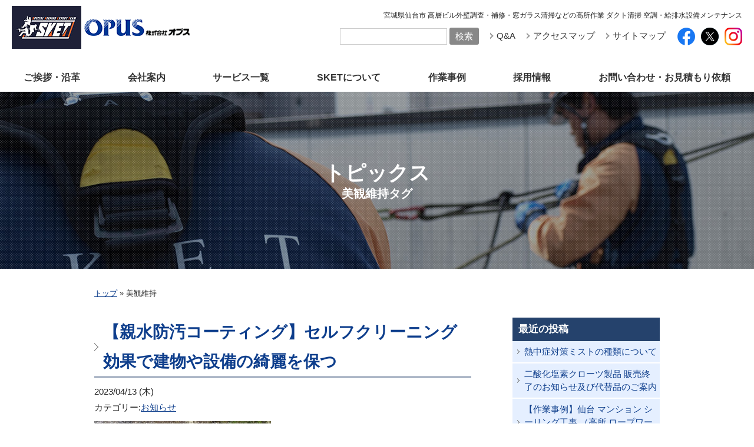

--- FILE ---
content_type: text/html; charset=UTF-8
request_url: https://www.opus-gr.com/tag/%E7%BE%8E%E8%A6%B3%E7%B6%AD%E6%8C%81
body_size: 11984
content:
<!DOCTYPE html>
<html lang="ja">
<head>
<meta charset="UTF-8">
<title>美観維持 アーカイブ - 株式会社オプス</title>
<meta name="viewport" content="width=device-width,initial-scale=1.0">
<meta http-equiv="X-UA-Compatible" content="IE=edge,chrome=1">
<meta name="author" content="株式会社オプス">
<link rel="icon" type="image/x-icon" href="https://www.opus-gr.com/wp-content/uploads/favicon-1.ico">
<link rel="alternate" type="application/rss+xml" title="株式会社オプス RSS Feed" href="https://www.opus-gr.com/feed">
<link rel="pingback" href="https://www.opus-gr.com/xmlrpc.php">
<meta name='robots' content='index, follow, max-image-preview:large, max-snippet:-1, max-video-preview:-1' />
	<style>img:is([sizes="auto" i], [sizes^="auto," i]) { contain-intrinsic-size: 3000px 1500px }</style>
	
	<!-- This site is optimized with the Yoast SEO plugin v26.2 - https://yoast.com/wordpress/plugins/seo/ -->
	<link rel="canonical" href="https://www.opus-gr.com/tag/美観維持" />
	<meta property="og:locale" content="ja_JP" />
	<meta property="og:type" content="article" />
	<meta property="og:title" content="美観維持 アーカイブ - 株式会社オプス" />
	<meta property="og:url" content="https://www.opus-gr.com/tag/美観維持" />
	<meta property="og:site_name" content="株式会社オプス" />
	<meta name="twitter:card" content="summary_large_image" />
	<script type="application/ld+json" class="yoast-schema-graph">{"@context":"https://schema.org","@graph":[{"@type":"CollectionPage","@id":"https://www.opus-gr.com/tag/%e7%be%8e%e8%a6%b3%e7%b6%ad%e6%8c%81","url":"https://www.opus-gr.com/tag/%e7%be%8e%e8%a6%b3%e7%b6%ad%e6%8c%81","name":"美観維持 アーカイブ - 株式会社オプス","isPartOf":{"@id":"https://www.opus-gr.com/#website"},"primaryImageOfPage":{"@id":"https://www.opus-gr.com/tag/%e7%be%8e%e8%a6%b3%e7%b6%ad%e6%8c%81#primaryimage"},"image":{"@id":"https://www.opus-gr.com/tag/%e7%be%8e%e8%a6%b3%e7%b6%ad%e6%8c%81#primaryimage"},"thumbnailUrl":"https://www.opus-gr.com/wp-content/uploads/1ea7701642ff9478a8a354c305846554.jpg","breadcrumb":{"@id":"https://www.opus-gr.com/tag/%e7%be%8e%e8%a6%b3%e7%b6%ad%e6%8c%81#breadcrumb"},"inLanguage":"ja"},{"@type":"ImageObject","inLanguage":"ja","@id":"https://www.opus-gr.com/tag/%e7%be%8e%e8%a6%b3%e7%b6%ad%e6%8c%81#primaryimage","url":"https://www.opus-gr.com/wp-content/uploads/1ea7701642ff9478a8a354c305846554.jpg","contentUrl":"https://www.opus-gr.com/wp-content/uploads/1ea7701642ff9478a8a354c305846554.jpg","width":2048,"height":1536},{"@type":"BreadcrumbList","@id":"https://www.opus-gr.com/tag/%e7%be%8e%e8%a6%b3%e7%b6%ad%e6%8c%81#breadcrumb","itemListElement":[{"@type":"ListItem","position":1,"name":"トップ","item":"https://www.opus-gr.com/"},{"@type":"ListItem","position":2,"name":"美観維持"}]},{"@type":"WebSite","@id":"https://www.opus-gr.com/#website","url":"https://www.opus-gr.com/","name":"株式会社オプス","description":"宮城県仙台市 高層ビル外壁調査・補修・窓ガラス清掃などの高所作業 ダクト清掃 空調・給排水設備メンテナンス","potentialAction":[{"@type":"SearchAction","target":{"@type":"EntryPoint","urlTemplate":"https://www.opus-gr.com/?s={search_term_string}"},"query-input":{"@type":"PropertyValueSpecification","valueRequired":true,"valueName":"search_term_string"}}],"inLanguage":"ja"}]}</script>
	<!-- / Yoast SEO plugin. -->


<link rel='dns-prefetch' href='//ajax.googleapis.com' />
<link rel="alternate" type="application/rss+xml" title="株式会社オプス &raquo; 美観維持 タグのフィード" href="https://www.opus-gr.com/tag/%e7%be%8e%e8%a6%b3%e7%b6%ad%e6%8c%81/feed" />
<script type="text/javascript">
/* <![CDATA[ */
window._wpemojiSettings = {"baseUrl":"https:\/\/s.w.org\/images\/core\/emoji\/16.0.1\/72x72\/","ext":".png","svgUrl":"https:\/\/s.w.org\/images\/core\/emoji\/16.0.1\/svg\/","svgExt":".svg","source":{"concatemoji":"https:\/\/www.opus-gr.com\/wp-includes\/js\/wp-emoji-release.min.js?ver=6.8.3"}};
/*! This file is auto-generated */
!function(s,n){var o,i,e;function c(e){try{var t={supportTests:e,timestamp:(new Date).valueOf()};sessionStorage.setItem(o,JSON.stringify(t))}catch(e){}}function p(e,t,n){e.clearRect(0,0,e.canvas.width,e.canvas.height),e.fillText(t,0,0);var t=new Uint32Array(e.getImageData(0,0,e.canvas.width,e.canvas.height).data),a=(e.clearRect(0,0,e.canvas.width,e.canvas.height),e.fillText(n,0,0),new Uint32Array(e.getImageData(0,0,e.canvas.width,e.canvas.height).data));return t.every(function(e,t){return e===a[t]})}function u(e,t){e.clearRect(0,0,e.canvas.width,e.canvas.height),e.fillText(t,0,0);for(var n=e.getImageData(16,16,1,1),a=0;a<n.data.length;a++)if(0!==n.data[a])return!1;return!0}function f(e,t,n,a){switch(t){case"flag":return n(e,"\ud83c\udff3\ufe0f\u200d\u26a7\ufe0f","\ud83c\udff3\ufe0f\u200b\u26a7\ufe0f")?!1:!n(e,"\ud83c\udde8\ud83c\uddf6","\ud83c\udde8\u200b\ud83c\uddf6")&&!n(e,"\ud83c\udff4\udb40\udc67\udb40\udc62\udb40\udc65\udb40\udc6e\udb40\udc67\udb40\udc7f","\ud83c\udff4\u200b\udb40\udc67\u200b\udb40\udc62\u200b\udb40\udc65\u200b\udb40\udc6e\u200b\udb40\udc67\u200b\udb40\udc7f");case"emoji":return!a(e,"\ud83e\udedf")}return!1}function g(e,t,n,a){var r="undefined"!=typeof WorkerGlobalScope&&self instanceof WorkerGlobalScope?new OffscreenCanvas(300,150):s.createElement("canvas"),o=r.getContext("2d",{willReadFrequently:!0}),i=(o.textBaseline="top",o.font="600 32px Arial",{});return e.forEach(function(e){i[e]=t(o,e,n,a)}),i}function t(e){var t=s.createElement("script");t.src=e,t.defer=!0,s.head.appendChild(t)}"undefined"!=typeof Promise&&(o="wpEmojiSettingsSupports",i=["flag","emoji"],n.supports={everything:!0,everythingExceptFlag:!0},e=new Promise(function(e){s.addEventListener("DOMContentLoaded",e,{once:!0})}),new Promise(function(t){var n=function(){try{var e=JSON.parse(sessionStorage.getItem(o));if("object"==typeof e&&"number"==typeof e.timestamp&&(new Date).valueOf()<e.timestamp+604800&&"object"==typeof e.supportTests)return e.supportTests}catch(e){}return null}();if(!n){if("undefined"!=typeof Worker&&"undefined"!=typeof OffscreenCanvas&&"undefined"!=typeof URL&&URL.createObjectURL&&"undefined"!=typeof Blob)try{var e="postMessage("+g.toString()+"("+[JSON.stringify(i),f.toString(),p.toString(),u.toString()].join(",")+"));",a=new Blob([e],{type:"text/javascript"}),r=new Worker(URL.createObjectURL(a),{name:"wpTestEmojiSupports"});return void(r.onmessage=function(e){c(n=e.data),r.terminate(),t(n)})}catch(e){}c(n=g(i,f,p,u))}t(n)}).then(function(e){for(var t in e)n.supports[t]=e[t],n.supports.everything=n.supports.everything&&n.supports[t],"flag"!==t&&(n.supports.everythingExceptFlag=n.supports.everythingExceptFlag&&n.supports[t]);n.supports.everythingExceptFlag=n.supports.everythingExceptFlag&&!n.supports.flag,n.DOMReady=!1,n.readyCallback=function(){n.DOMReady=!0}}).then(function(){return e}).then(function(){var e;n.supports.everything||(n.readyCallback(),(e=n.source||{}).concatemoji?t(e.concatemoji):e.wpemoji&&e.twemoji&&(t(e.twemoji),t(e.wpemoji)))}))}((window,document),window._wpemojiSettings);
/* ]]> */
</script>
<link rel='stylesheet' id='colorbox-theme9-css' href='https://www.opus-gr.com/wp-content/plugins/jquery-colorbox/themes/theme9/colorbox.css?ver=4.6.2' type='text/css' media='screen' />
<link rel='stylesheet' id='sbi_styles-css' href='https://www.opus-gr.com/wp-content/plugins/instagram-feed/css/sbi-styles.min.css?ver=6.9.1' type='text/css' media='all' />
<style id='wp-emoji-styles-inline-css' type='text/css'>

	img.wp-smiley, img.emoji {
		display: inline !important;
		border: none !important;
		box-shadow: none !important;
		height: 1em !important;
		width: 1em !important;
		margin: 0 0.07em !important;
		vertical-align: -0.1em !important;
		background: none !important;
		padding: 0 !important;
	}
</style>
<link rel='stylesheet' id='wp-block-library-css' href='https://www.opus-gr.com/wp-includes/css/dist/block-library/style.min.css?ver=6.8.3' type='text/css' media='all' />
<style id='classic-theme-styles-inline-css' type='text/css'>
/*! This file is auto-generated */
.wp-block-button__link{color:#fff;background-color:#32373c;border-radius:9999px;box-shadow:none;text-decoration:none;padding:calc(.667em + 2px) calc(1.333em + 2px);font-size:1.125em}.wp-block-file__button{background:#32373c;color:#fff;text-decoration:none}
</style>
<style id='global-styles-inline-css' type='text/css'>
:root{--wp--preset--aspect-ratio--square: 1;--wp--preset--aspect-ratio--4-3: 4/3;--wp--preset--aspect-ratio--3-4: 3/4;--wp--preset--aspect-ratio--3-2: 3/2;--wp--preset--aspect-ratio--2-3: 2/3;--wp--preset--aspect-ratio--16-9: 16/9;--wp--preset--aspect-ratio--9-16: 9/16;--wp--preset--color--black: #000000;--wp--preset--color--cyan-bluish-gray: #abb8c3;--wp--preset--color--white: #ffffff;--wp--preset--color--pale-pink: #f78da7;--wp--preset--color--vivid-red: #cf2e2e;--wp--preset--color--luminous-vivid-orange: #ff6900;--wp--preset--color--luminous-vivid-amber: #fcb900;--wp--preset--color--light-green-cyan: #7bdcb5;--wp--preset--color--vivid-green-cyan: #00d084;--wp--preset--color--pale-cyan-blue: #8ed1fc;--wp--preset--color--vivid-cyan-blue: #0693e3;--wp--preset--color--vivid-purple: #9b51e0;--wp--preset--gradient--vivid-cyan-blue-to-vivid-purple: linear-gradient(135deg,rgba(6,147,227,1) 0%,rgb(155,81,224) 100%);--wp--preset--gradient--light-green-cyan-to-vivid-green-cyan: linear-gradient(135deg,rgb(122,220,180) 0%,rgb(0,208,130) 100%);--wp--preset--gradient--luminous-vivid-amber-to-luminous-vivid-orange: linear-gradient(135deg,rgba(252,185,0,1) 0%,rgba(255,105,0,1) 100%);--wp--preset--gradient--luminous-vivid-orange-to-vivid-red: linear-gradient(135deg,rgba(255,105,0,1) 0%,rgb(207,46,46) 100%);--wp--preset--gradient--very-light-gray-to-cyan-bluish-gray: linear-gradient(135deg,rgb(238,238,238) 0%,rgb(169,184,195) 100%);--wp--preset--gradient--cool-to-warm-spectrum: linear-gradient(135deg,rgb(74,234,220) 0%,rgb(151,120,209) 20%,rgb(207,42,186) 40%,rgb(238,44,130) 60%,rgb(251,105,98) 80%,rgb(254,248,76) 100%);--wp--preset--gradient--blush-light-purple: linear-gradient(135deg,rgb(255,206,236) 0%,rgb(152,150,240) 100%);--wp--preset--gradient--blush-bordeaux: linear-gradient(135deg,rgb(254,205,165) 0%,rgb(254,45,45) 50%,rgb(107,0,62) 100%);--wp--preset--gradient--luminous-dusk: linear-gradient(135deg,rgb(255,203,112) 0%,rgb(199,81,192) 50%,rgb(65,88,208) 100%);--wp--preset--gradient--pale-ocean: linear-gradient(135deg,rgb(255,245,203) 0%,rgb(182,227,212) 50%,rgb(51,167,181) 100%);--wp--preset--gradient--electric-grass: linear-gradient(135deg,rgb(202,248,128) 0%,rgb(113,206,126) 100%);--wp--preset--gradient--midnight: linear-gradient(135deg,rgb(2,3,129) 0%,rgb(40,116,252) 100%);--wp--preset--font-size--small: 13px;--wp--preset--font-size--medium: 20px;--wp--preset--font-size--large: 36px;--wp--preset--font-size--x-large: 42px;--wp--preset--spacing--20: 0.44rem;--wp--preset--spacing--30: 0.67rem;--wp--preset--spacing--40: 1rem;--wp--preset--spacing--50: 1.5rem;--wp--preset--spacing--60: 2.25rem;--wp--preset--spacing--70: 3.38rem;--wp--preset--spacing--80: 5.06rem;--wp--preset--shadow--natural: 6px 6px 9px rgba(0, 0, 0, 0.2);--wp--preset--shadow--deep: 12px 12px 50px rgba(0, 0, 0, 0.4);--wp--preset--shadow--sharp: 6px 6px 0px rgba(0, 0, 0, 0.2);--wp--preset--shadow--outlined: 6px 6px 0px -3px rgba(255, 255, 255, 1), 6px 6px rgba(0, 0, 0, 1);--wp--preset--shadow--crisp: 6px 6px 0px rgba(0, 0, 0, 1);}:where(.is-layout-flex){gap: 0.5em;}:where(.is-layout-grid){gap: 0.5em;}body .is-layout-flex{display: flex;}.is-layout-flex{flex-wrap: wrap;align-items: center;}.is-layout-flex > :is(*, div){margin: 0;}body .is-layout-grid{display: grid;}.is-layout-grid > :is(*, div){margin: 0;}:where(.wp-block-columns.is-layout-flex){gap: 2em;}:where(.wp-block-columns.is-layout-grid){gap: 2em;}:where(.wp-block-post-template.is-layout-flex){gap: 1.25em;}:where(.wp-block-post-template.is-layout-grid){gap: 1.25em;}.has-black-color{color: var(--wp--preset--color--black) !important;}.has-cyan-bluish-gray-color{color: var(--wp--preset--color--cyan-bluish-gray) !important;}.has-white-color{color: var(--wp--preset--color--white) !important;}.has-pale-pink-color{color: var(--wp--preset--color--pale-pink) !important;}.has-vivid-red-color{color: var(--wp--preset--color--vivid-red) !important;}.has-luminous-vivid-orange-color{color: var(--wp--preset--color--luminous-vivid-orange) !important;}.has-luminous-vivid-amber-color{color: var(--wp--preset--color--luminous-vivid-amber) !important;}.has-light-green-cyan-color{color: var(--wp--preset--color--light-green-cyan) !important;}.has-vivid-green-cyan-color{color: var(--wp--preset--color--vivid-green-cyan) !important;}.has-pale-cyan-blue-color{color: var(--wp--preset--color--pale-cyan-blue) !important;}.has-vivid-cyan-blue-color{color: var(--wp--preset--color--vivid-cyan-blue) !important;}.has-vivid-purple-color{color: var(--wp--preset--color--vivid-purple) !important;}.has-black-background-color{background-color: var(--wp--preset--color--black) !important;}.has-cyan-bluish-gray-background-color{background-color: var(--wp--preset--color--cyan-bluish-gray) !important;}.has-white-background-color{background-color: var(--wp--preset--color--white) !important;}.has-pale-pink-background-color{background-color: var(--wp--preset--color--pale-pink) !important;}.has-vivid-red-background-color{background-color: var(--wp--preset--color--vivid-red) !important;}.has-luminous-vivid-orange-background-color{background-color: var(--wp--preset--color--luminous-vivid-orange) !important;}.has-luminous-vivid-amber-background-color{background-color: var(--wp--preset--color--luminous-vivid-amber) !important;}.has-light-green-cyan-background-color{background-color: var(--wp--preset--color--light-green-cyan) !important;}.has-vivid-green-cyan-background-color{background-color: var(--wp--preset--color--vivid-green-cyan) !important;}.has-pale-cyan-blue-background-color{background-color: var(--wp--preset--color--pale-cyan-blue) !important;}.has-vivid-cyan-blue-background-color{background-color: var(--wp--preset--color--vivid-cyan-blue) !important;}.has-vivid-purple-background-color{background-color: var(--wp--preset--color--vivid-purple) !important;}.has-black-border-color{border-color: var(--wp--preset--color--black) !important;}.has-cyan-bluish-gray-border-color{border-color: var(--wp--preset--color--cyan-bluish-gray) !important;}.has-white-border-color{border-color: var(--wp--preset--color--white) !important;}.has-pale-pink-border-color{border-color: var(--wp--preset--color--pale-pink) !important;}.has-vivid-red-border-color{border-color: var(--wp--preset--color--vivid-red) !important;}.has-luminous-vivid-orange-border-color{border-color: var(--wp--preset--color--luminous-vivid-orange) !important;}.has-luminous-vivid-amber-border-color{border-color: var(--wp--preset--color--luminous-vivid-amber) !important;}.has-light-green-cyan-border-color{border-color: var(--wp--preset--color--light-green-cyan) !important;}.has-vivid-green-cyan-border-color{border-color: var(--wp--preset--color--vivid-green-cyan) !important;}.has-pale-cyan-blue-border-color{border-color: var(--wp--preset--color--pale-cyan-blue) !important;}.has-vivid-cyan-blue-border-color{border-color: var(--wp--preset--color--vivid-cyan-blue) !important;}.has-vivid-purple-border-color{border-color: var(--wp--preset--color--vivid-purple) !important;}.has-vivid-cyan-blue-to-vivid-purple-gradient-background{background: var(--wp--preset--gradient--vivid-cyan-blue-to-vivid-purple) !important;}.has-light-green-cyan-to-vivid-green-cyan-gradient-background{background: var(--wp--preset--gradient--light-green-cyan-to-vivid-green-cyan) !important;}.has-luminous-vivid-amber-to-luminous-vivid-orange-gradient-background{background: var(--wp--preset--gradient--luminous-vivid-amber-to-luminous-vivid-orange) !important;}.has-luminous-vivid-orange-to-vivid-red-gradient-background{background: var(--wp--preset--gradient--luminous-vivid-orange-to-vivid-red) !important;}.has-very-light-gray-to-cyan-bluish-gray-gradient-background{background: var(--wp--preset--gradient--very-light-gray-to-cyan-bluish-gray) !important;}.has-cool-to-warm-spectrum-gradient-background{background: var(--wp--preset--gradient--cool-to-warm-spectrum) !important;}.has-blush-light-purple-gradient-background{background: var(--wp--preset--gradient--blush-light-purple) !important;}.has-blush-bordeaux-gradient-background{background: var(--wp--preset--gradient--blush-bordeaux) !important;}.has-luminous-dusk-gradient-background{background: var(--wp--preset--gradient--luminous-dusk) !important;}.has-pale-ocean-gradient-background{background: var(--wp--preset--gradient--pale-ocean) !important;}.has-electric-grass-gradient-background{background: var(--wp--preset--gradient--electric-grass) !important;}.has-midnight-gradient-background{background: var(--wp--preset--gradient--midnight) !important;}.has-small-font-size{font-size: var(--wp--preset--font-size--small) !important;}.has-medium-font-size{font-size: var(--wp--preset--font-size--medium) !important;}.has-large-font-size{font-size: var(--wp--preset--font-size--large) !important;}.has-x-large-font-size{font-size: var(--wp--preset--font-size--x-large) !important;}
:where(.wp-block-post-template.is-layout-flex){gap: 1.25em;}:where(.wp-block-post-template.is-layout-grid){gap: 1.25em;}
:where(.wp-block-columns.is-layout-flex){gap: 2em;}:where(.wp-block-columns.is-layout-grid){gap: 2em;}
:root :where(.wp-block-pullquote){font-size: 1.5em;line-height: 1.6;}
</style>
<link rel='stylesheet' id='toc-screen-css' href='https://www.opus-gr.com/wp-content/plugins/table-of-contents-plus/screen.min.css?ver=2411.1' type='text/css' media='all' />
<link rel='stylesheet' id='wp-pagenavi-css' href='https://www.opus-gr.com/wp-content/plugins/wp-pagenavi/pagenavi-css.css?ver=2.70' type='text/css' media='all' />
<script type="text/javascript" src="//ajax.googleapis.com/ajax/libs/jquery/2.1.4/jquery.min.js?ver=6.8.3" id="jquery-js"></script>
<script type="text/javascript" id="colorbox-js-extra">
/* <![CDATA[ */
var jQueryColorboxSettingsArray = {"jQueryColorboxVersion":"4.6.2","colorboxInline":"false","colorboxIframe":"false","colorboxGroupId":"","colorboxTitle":"","colorboxWidth":"false","colorboxHeight":"false","colorboxMaxWidth":"false","colorboxMaxHeight":"false","colorboxSlideshow":"false","colorboxSlideshowAuto":"false","colorboxScalePhotos":"true","colorboxPreloading":"false","colorboxOverlayClose":"true","colorboxLoop":"true","colorboxEscKey":"true","colorboxArrowKey":"true","colorboxScrolling":"true","colorboxOpacity":"0.85","colorboxTransition":"elastic","colorboxSpeed":"350","colorboxSlideshowSpeed":"2500","colorboxClose":"close","colorboxNext":"next","colorboxPrevious":"previous","colorboxSlideshowStart":"start slideshow","colorboxSlideshowStop":"stop slideshow","colorboxCurrent":"{current} of {total} images","colorboxXhrError":"This content failed to load.","colorboxImgError":"This image failed to load.","colorboxImageMaxWidth":"80%","colorboxImageMaxHeight":"80%","colorboxImageHeight":"false","colorboxImageWidth":"false","colorboxLinkHeight":"false","colorboxLinkWidth":"false","colorboxInitialHeight":"100","colorboxInitialWidth":"300","autoColorboxJavaScript":"","autoHideFlash":"","autoColorbox":"true","autoColorboxGalleries":"","addZoomOverlay":"","useGoogleJQuery":"","colorboxAddClassToLinks":""};
/* ]]> */
</script>
<script type="text/javascript" src="https://www.opus-gr.com/wp-content/plugins/jquery-colorbox/js/jquery.colorbox-min.js?ver=1.4.33" id="colorbox-js"></script>
<script type="text/javascript" src="https://www.opus-gr.com/wp-content/plugins/jquery-colorbox/js/jquery-colorbox-wrapper-min.js?ver=4.6.2" id="colorbox-wrapper-js"></script>
<link rel="https://api.w.org/" href="https://www.opus-gr.com/wp-json/" /><link rel="alternate" title="JSON" type="application/json" href="https://www.opus-gr.com/wp-json/wp/v2/tags/314" /><link rel="EditURI" type="application/rsd+xml" title="RSD" href="https://www.opus-gr.com/xmlrpc.php?rsd" />
<meta name="generator" content="WordPress 6.8.3" />

<!-- BEGIN: WP Social Bookmarking Light HEAD --><script>
    (function (d, s, id) {
        var js, fjs = d.getElementsByTagName(s)[0];
        if (d.getElementById(id)) return;
        js = d.createElement(s);
        js.id = id;
        js.src = "//connect.facebook.net/en_US/sdk.js#xfbml=1&version=v2.7";
        fjs.parentNode.insertBefore(js, fjs);
    }(document, 'script', 'facebook-jssdk'));
</script>
<style type="text/css">.wp_social_bookmarking_light{
    border: 0 !important;
    padding: 10px 0 20px 0 !important;
    margin: 0 !important;
}
.wp_social_bookmarking_light div{
    float: left !important;
    border: 0 !important;
    padding: 0 !important;
    margin: 0 5px 0px 0 !important;
    min-height: 30px !important;
    line-height: 18px !important;
    text-indent: 0 !important;
}
.wp_social_bookmarking_light img{
    border: 0 !important;
    padding: 0;
    margin: 0;
    vertical-align: top !important;
}
.wp_social_bookmarking_light_clear{
    clear: both !important;
}
#fb-root{
    display: none;
}
.wsbl_facebook_like iframe{
    max-width: none !important;
}
.wsbl_pinterest a{
    border: 0px !important;
}
</style>
<!-- END: WP Social Bookmarking Light HEAD -->
<link rel="icon" href="https://www.opus-gr.com/wp-content/uploads/cropped-opus_logo-32x32.png" sizes="32x32" />
<link rel="icon" href="https://www.opus-gr.com/wp-content/uploads/cropped-opus_logo-192x192.png" sizes="192x192" />
<link rel="apple-touch-icon" href="https://www.opus-gr.com/wp-content/uploads/cropped-opus_logo-180x180.png" />
<meta name="msapplication-TileImage" content="https://www.opus-gr.com/wp-content/uploads/cropped-opus_logo-270x270.png" />
<link rel="stylesheet" href="https://www.opus-gr.com/wp-content/themes/theme-opus/style.css">
<link rel="stylesheet" href="https://www.opus-gr.com/wp-content/themes/theme-opus/style-post.css">
<!-- Google Tag Manager -->
<script>(function(w,d,s,l,i){w[l]=w[l]||[];w[l].push({'gtm.start':
new Date().getTime(),event:'gtm.js'});var f=d.getElementsByTagName(s)[0],
j=d.createElement(s),dl=l!='dataLayer'?'&l='+l:'';j.async=true;j.src=
'https://www.googletagmanager.com/gtm.js?id='+i+dl;f.parentNode.insertBefore(j,f);
})(window,document,'script','dataLayer','GTM-KVKSMGN');</script>
<!-- End Google Tag Manager -->
</head>
<body class="archive tag tag-314 wp-theme-theme-opus">
<header id="header">
<h1 class="logo"><a href="https://www.opus-gr.com"><img src="https://www.opus-gr.com/wp-content/themes/theme-opus/img/logo-sket.jpg" alt="SKET"></a></h1>
<p class="logo"><a href="https://www.opus-gr.com"><img src="https://www.opus-gr.com/wp-content/themes/theme-opus/img/logo-opus.png" alt="株式会社オプス"></a></p>
<div class="box">
<p>宮城県仙台市 高層ビル外壁調査・補修・窓ガラス清掃などの高所作業 ダクト清掃 空調・給排水設備メンテナンス</p>
<div id="google_translate_element"></div><script type="text/javascript">
function googleTranslateElementInit() {
  new google.translate.TranslateElement({pageLanguage: 'ja', includedLanguages: 'en,ko,zh-CN,zh-TW,vi,th', layout: google.translate.TranslateElement.InlineLayout.SIMPLE}, 'google_translate_element');
}
</script><script type="text/javascript" src="//translate.google.com/translate_a/element.js?cb=googleTranslateElementInit"></script>

<div class="search-box">
<form action="https://www.opus-gr.com" method="get">
	<input type="text" class="s" name="s" value="" />
	<input type="submit" class="searchbtn" name="search" value="検索" />
</form>
</div>

<ul class="subnav">
	<li><a href="https://www.opus-gr.com/qa">Q&amp;A</a></li>
	<li><a href="https://www.opus-gr.com/company/outline#map">アクセスマップ</a></li>
	<li><a href="https://www.opus-gr.com/sitemap-page">サイトマップ</a></li>
</ul>

<ul class="sns">
	<li><a href="https://www.facebook.com/opus.sendai/" target="_blank"><img src="https://www.opus-gr.com/wp-content/themes/theme-opus/img/sns-facebook.png" alt="facebook"></a></li>
	<li><a href="https://twitter.com/opus_sendai" target="_blank"><img src="https://www.opus-gr.com/wp-content/themes/theme-opus/img/sns-twitter.png?2" alt="X"></a></li>
	<li><a href="https://www.instagram.com/opus_sendai/" target="_blank"><img src="https://www.opus-gr.com/wp-content/themes/theme-opus/img/sns-instagram.png" alt="Instagram"></a></li>
</ul>

</div>
</header>
<nav id="nav">
<div class="menu-trigger"><span></span><span></span><span></span></div>
<ul class="level-01">
	<li><a href="https://www.opus-gr.com/greeting">ご挨拶・沿革</a></li>
	<li><a href="https://www.opus-gr.com/company">会社案内</a></li>
	<li><a href="https://www.opus-gr.com/service">サービス一覧</a><span class="toggle-button"></span>
	<ul class="level-02">
		<li class="hav_child"><a href="https://www.opus-gr.com/service/high-place">高所清掃・調査・補修作業</a>
		<ul class="level-03 nav-high-place">
			<li><a href="https://www.opus-gr.com/service/high-place/leak">雨漏り補修・修理・防水塗装</a></li>
			<!--<li><a href="https://www.opus-gr.com/service/high-place/chandelier">シャンデリア洗浄</a></li>-->
		</ul></li>
		<li><a href="https://www.opus-gr.com/service/rope">高所保安用品販売・各種特別教育</a></li>
		<li><a href="https://www.opus-gr.com/service/periodic-survey">定期調査報告</a></li>
		<li><a href="https://www.opus-gr.com/service/emergency-generator">非常用発電機の負荷試験</a></li>
		<li><a href="https://www.opus-gr.com/service/cleaning">各種クリーニング</a></li>
		<li class="hav_child"><a href="https://www.opus-gr.com/service/duct-clean">ダクト清掃</a>
			<ul class="level-03 nav-duct">
				<li><a href="https://www.opus-gr.com/service/duct-clean/air-duct">空調ダクト清掃</a></li>
			</ul>
		</li>
		<li class="hav_child"><a href="https://www.opus-gr.com/service/maintenance">空調・給排水設備メンテナンス</a>
		<ul class="level-03 nav-maintenance">
			<li><a href="https://www.opus-gr.com/service/maintenance/air-con-maintenance">業務用空調機メンテナンス</a></li>
			<li><a href="https://www.opus-gr.com/service/maintenance/water-tank">貯水槽清掃</a></li>
			<li><a href="https://www.opus-gr.com/service/maintenance/air-conditioner">エアコン分解洗浄</a></li>
			<li><a href="https://www.opus-gr.com/service/maintenance/greasetrap">グリストラップ清掃</a></li>
			<li><a href="https://www.opus-gr.com/service/maintenance/drain-pipe">排水管洗浄</a></li>
		</ul></li>
		<li><a href="https://www.opus-gr.com/service/glass-scale">ガラスウロコ落とし</a></li>
		<li><a href="https://www.opus-gr.com/service/special">その他の特殊作業</a></li>
		<li><a href="https://www.opus-gr.com/service/clean-plus">クリーンプラスメンテナンス</a></li>
		<li><a href="https://www.opus-gr.com/service/interior">イス・ソファー洗浄</a></li>
		<li class="hav_child"><a href="https://www.opus-gr.com/service/advance-coat">アドバンスコート</a>
		<ul class="level-03 nav-advance-coat">
			<li><a href="https://www.opus-gr.com/service/advance-coat/about">アドバンスコートとは</a></li>
			<li><a href="https://www.opus-gr.com/service/advance-coat/antimold">防カビコーティング</a></li>
			<li><a href="https://www.opus-gr.com/service/advance-coat/antimold-coating">抗ウイルス・抗菌施工・アレルゲン低減</a></li>
			<li><a href="https://www.opus-gr.com/service/advance-coat/coating">超親水防汚コーティング</a></li>
			<li><a href="https://www.opus-gr.com/service/advance-coat/antibacterial">消臭・抗菌コーティング</a></li>
			<li><a href="https://www.opus-gr.com/service/advance-coat/clearplus">クリアプラス</a></li>
			<li><a href="https://www.opus-gr.com/service/advance-coat/advance-coat_business">商品一覧</a></li>
			<li><a href="https://www.opus-gr.com/service/advance-coat/voice">お客様の声</a></li>
			<li><a href="https://www.opus-gr.com/service/advance-coat/construction">施工のご依頼・お問い合わせ</a></li>
		</ul></li>
		<li class="hav_child"><a href="https://www.opus-gr.com/service/scallow-premium">スカロープレミアム</a>
		<ul class="level-03 nav-scallow">
			<li><a href="https://opus-gr.stores.jp/" target="_blank">オンラインショップ</a></li>
		</ul></li>
		<!--<li><a href="https://www.opus-gr.com/service/allblue">業務用 循環型除菌洗浄剤 オールブルー</a>
			<ul class="level-03 nav-allblue">
				<li><a href="https://opus-gr.stores.jp/" target="_blank">オンラインショップ</a></li>
			</ul></li>-->
		<li class="hav_child"><a href="https://www.opus-gr.com/service/dotman">撃退ドットマン</a>
		<ul class="level-03 nav-dotman">
			<li><a href="https://www.opus-gr.com/service/dotman/dotman_contact">お問い合わせ・お申し込み</a></li>
		</ul></li>
		<li><a href="https://www.opus-gr.com/service/jet-s">トマホークジェット エス(自動消火装置）</a></li>
		<li><a href="https://www.opus-gr.com/service/mansion">マンション管理</a></li>
		<li><a href="https://www.opus-gr.com/service/mold-removal">カビ取り</a></li>
		<li><a href="https://www.opus-gr.com/service/drone">設備点検・空間計測（ドローン サービス）</a></li>
		<li><a href="https://www.opus-gr.com/service/helicopter-shot-drone">空撮点検（ドローンサービス）</a></li>
		<!-- <li><a href="https://www.opus-gr.com/service/projection-mapping">プロジェクションマッピング</a></li> -->
		<li><a href="https://www.opus-gr.com/service/mistshower">ミストシャワー</a></li>
		<li><a href="https://www.opus-gr.com/service/zerocoat">窓ガラス用 遮熱コーティング</a></li>
		<li><a href="https://www.opus-gr.com/service/zerosheet">窓ガラス用 遮熱シート</a></li>
		<li><a href="https://www.opus-gr.com/service/reform">リフォーム工事</a></li>
	</ul></li>
	<li><a href="https://www.opus-gr.com/sket">SKETについて</a></li>
	<li><a href="https://www.opus-gr.com/case">作業事例</a><span class="toggle-button"></span>
	<ul class="level-02">
		<li><a href="https://www.opus-gr.com/case/high_case01">急なひび割れにSOS！大きな窓ガラスをスピーディに交換</a></li>
		<li><a href="https://www.opus-gr.com/case/high">高所清掃・調査・補修作業</a></li>
		<li><a href="https://www.opus-gr.com/case/duct">ダクト清掃</a></li>
		<li><a href="https://www.opus-gr.com/case/other">その他の特殊作業</a></li>
		<li><a href="https://www.opus-gr.com/case/event">イベント会場設営支援の実例</a></li>
	</ul></li>
	<li><a href="https://www.opus-gr.com/recruitment">採用情報</a><span class="toggle-button"></span>
	<ul class="level-02">
		<li><a href="https://www.opus-gr.com/recruitment/new_graduate">新卒採用情報</a></li>
		<li><a href="https://www.opus-gr.com/recruitment/mid_career">中途採用情報</a></li>
		<!-- <li><a href="https://www.opus-gr.com/recruitment/part">パート・アルバイト募集</a></li> -->
	</ul></li>
	<li><a href="https://www.opus-gr.com/contact">お問い合わせ・お見積もり依頼</a></li>
</ul>
</nav>

<div id="title-area">
<p>トピックス</p><p>美観維持タグ
	</div>
<main id="main">
<div class="inner">
<p id="breadcrumbs"><span><span><a href="https://www.opus-gr.com/">トップ</a></span> » <span class="breadcrumb_last" aria-current="page">美観維持</span></span></p><div id="content">
<div class="post">
<h1 class="title"><a href="https://www.opus-gr.com/news/5363">【親水防汚コーティング】セルフクリーニング効果で建物や設備の綺麗を保つ</a></h1>
<div class="post-meta">
<p>2023/04/13 (木)</p>
<p>カテゴリー:<a href="https://www.opus-gr.com/category/news" rel="category tag">お知らせ</a></p>
</div>
<div class="post-body">
<p><img width="300" height="210" src="https://www.opus-gr.com/wp-content/uploads/1ea7701642ff9478a8a354c305846554-300x210.jpg" class="attachment-post_list-thumbnail size-post_list-thumbnail colorbox-5363  wp-post-image" alt="" decoding="async" fetchpriority="high" /></p>
<dl>
<dt>先日、大阪の企業様からご依頼いただき住宅展示場 外部窓ガラスの美観維持を目的とした、超親水防汚コーティングを実施いたしました。 皆様はこんなことでお困りではありませんか？ ・外壁の汚れが気になる ・店…</dt>
<dd><a href="https://www.opus-gr.com/news/5363">続きを読む</a></dd>
</dl>
</div>
</div>
<div id="page-nav">
</div></div>
<div id="side">
<div id="sidenav">

		<div id="recent-posts-3" class="widget widget_recent_entries">
		<h3>最近の投稿</h3>
		<ul>
											<li>
					<a href="https://www.opus-gr.com/news/6267">熱中症対策ミストの種類について</a>
									</li>
											<li>
					<a href="https://www.opus-gr.com/news/6273">二酸化塩素クローツ製品 販売終了のお知らせ及び代替品のご案内</a>
									</li>
											<li>
					<a href="https://www.opus-gr.com/news/6227">【作業事例】仙台 マンション シーリング工事 （高所 ロープワーク）</a>
									</li>
											<li>
					<a href="https://www.opus-gr.com/news/6079">2024年指針会・新年会　株式会社オプス　</a>
									</li>
											<li>
					<a href="https://www.opus-gr.com/%e7%b4%b0%e5%86%b7%e3%83%9f%e3%82%b9%e3%83%88/6167">猛暑対策用細冷ミストの準備はお早めに</a>
									</li>
					</ul>

		</div><div id="archives-3" class="widget widget_archive"><h3>アーカイブ</h3>		<label class="screen-reader-text" for="archives-dropdown-3">アーカイブ</label>
		<select id="archives-dropdown-3" name="archive-dropdown">
			
			<option value="">月を選択</option>
				<option value='https://www.opus-gr.com/date/2024/05'> 2024年5月 &nbsp;(1)</option>
	<option value='https://www.opus-gr.com/date/2024/04'> 2024年4月 &nbsp;(2)</option>
	<option value='https://www.opus-gr.com/date/2024/03'> 2024年3月 &nbsp;(1)</option>
	<option value='https://www.opus-gr.com/date/2024/02'> 2024年2月 &nbsp;(1)</option>
	<option value='https://www.opus-gr.com/date/2023/11'> 2023年11月 &nbsp;(1)</option>
	<option value='https://www.opus-gr.com/date/2023/10'> 2023年10月 &nbsp;(1)</option>
	<option value='https://www.opus-gr.com/date/2023/08'> 2023年8月 &nbsp;(1)</option>
	<option value='https://www.opus-gr.com/date/2023/07'> 2023年7月 &nbsp;(1)</option>
	<option value='https://www.opus-gr.com/date/2023/04'> 2023年4月 &nbsp;(2)</option>
	<option value='https://www.opus-gr.com/date/2023/03'> 2023年3月 &nbsp;(2)</option>
	<option value='https://www.opus-gr.com/date/2023/02'> 2023年2月 &nbsp;(4)</option>
	<option value='https://www.opus-gr.com/date/2023/01'> 2023年1月 &nbsp;(1)</option>
	<option value='https://www.opus-gr.com/date/2022/12'> 2022年12月 &nbsp;(1)</option>
	<option value='https://www.opus-gr.com/date/2022/11'> 2022年11月 &nbsp;(2)</option>
	<option value='https://www.opus-gr.com/date/2022/09'> 2022年9月 &nbsp;(1)</option>
	<option value='https://www.opus-gr.com/date/2022/08'> 2022年8月 &nbsp;(3)</option>
	<option value='https://www.opus-gr.com/date/2022/07'> 2022年7月 &nbsp;(1)</option>
	<option value='https://www.opus-gr.com/date/2022/06'> 2022年6月 &nbsp;(3)</option>
	<option value='https://www.opus-gr.com/date/2022/05'> 2022年5月 &nbsp;(1)</option>
	<option value='https://www.opus-gr.com/date/2022/04'> 2022年4月 &nbsp;(2)</option>
	<option value='https://www.opus-gr.com/date/2022/03'> 2022年3月 &nbsp;(3)</option>
	<option value='https://www.opus-gr.com/date/2022/02'> 2022年2月 &nbsp;(3)</option>
	<option value='https://www.opus-gr.com/date/2022/01'> 2022年1月 &nbsp;(2)</option>
	<option value='https://www.opus-gr.com/date/2021/12'> 2021年12月 &nbsp;(2)</option>
	<option value='https://www.opus-gr.com/date/2021/11'> 2021年11月 &nbsp;(2)</option>
	<option value='https://www.opus-gr.com/date/2021/10'> 2021年10月 &nbsp;(3)</option>
	<option value='https://www.opus-gr.com/date/2021/09'> 2021年9月 &nbsp;(3)</option>
	<option value='https://www.opus-gr.com/date/2021/08'> 2021年8月 &nbsp;(1)</option>
	<option value='https://www.opus-gr.com/date/2021/07'> 2021年7月 &nbsp;(2)</option>
	<option value='https://www.opus-gr.com/date/2021/05'> 2021年5月 &nbsp;(1)</option>
	<option value='https://www.opus-gr.com/date/2021/03'> 2021年3月 &nbsp;(2)</option>
	<option value='https://www.opus-gr.com/date/2021/01'> 2021年1月 &nbsp;(2)</option>
	<option value='https://www.opus-gr.com/date/2020/12'> 2020年12月 &nbsp;(1)</option>
	<option value='https://www.opus-gr.com/date/2020/11'> 2020年11月 &nbsp;(1)</option>
	<option value='https://www.opus-gr.com/date/2020/07'> 2020年7月 &nbsp;(1)</option>
	<option value='https://www.opus-gr.com/date/2020/05'> 2020年5月 &nbsp;(1)</option>
	<option value='https://www.opus-gr.com/date/2020/04'> 2020年4月 &nbsp;(1)</option>
	<option value='https://www.opus-gr.com/date/2020/03'> 2020年3月 &nbsp;(2)</option>
	<option value='https://www.opus-gr.com/date/2020/02'> 2020年2月 &nbsp;(3)</option>
	<option value='https://www.opus-gr.com/date/2020/01'> 2020年1月 &nbsp;(2)</option>
	<option value='https://www.opus-gr.com/date/2019/12'> 2019年12月 &nbsp;(2)</option>
	<option value='https://www.opus-gr.com/date/2019/10'> 2019年10月 &nbsp;(1)</option>
	<option value='https://www.opus-gr.com/date/2019/09'> 2019年9月 &nbsp;(2)</option>
	<option value='https://www.opus-gr.com/date/2019/08'> 2019年8月 &nbsp;(1)</option>
	<option value='https://www.opus-gr.com/date/2019/07'> 2019年7月 &nbsp;(3)</option>
	<option value='https://www.opus-gr.com/date/2019/06'> 2019年6月 &nbsp;(1)</option>
	<option value='https://www.opus-gr.com/date/2019/04'> 2019年4月 &nbsp;(1)</option>
	<option value='https://www.opus-gr.com/date/2019/02'> 2019年2月 &nbsp;(1)</option>
	<option value='https://www.opus-gr.com/date/2019/01'> 2019年1月 &nbsp;(4)</option>
	<option value='https://www.opus-gr.com/date/2018/12'> 2018年12月 &nbsp;(2)</option>
	<option value='https://www.opus-gr.com/date/2018/11'> 2018年11月 &nbsp;(1)</option>
	<option value='https://www.opus-gr.com/date/2018/09'> 2018年9月 &nbsp;(1)</option>
	<option value='https://www.opus-gr.com/date/2018/08'> 2018年8月 &nbsp;(1)</option>
	<option value='https://www.opus-gr.com/date/2018/04'> 2018年4月 &nbsp;(2)</option>
	<option value='https://www.opus-gr.com/date/2018/03'> 2018年3月 &nbsp;(1)</option>
	<option value='https://www.opus-gr.com/date/2018/02'> 2018年2月 &nbsp;(1)</option>
	<option value='https://www.opus-gr.com/date/2018/01'> 2018年1月 &nbsp;(2)</option>
	<option value='https://www.opus-gr.com/date/2017/12'> 2017年12月 &nbsp;(1)</option>
	<option value='https://www.opus-gr.com/date/2017/11'> 2017年11月 &nbsp;(1)</option>
	<option value='https://www.opus-gr.com/date/2017/10'> 2017年10月 &nbsp;(2)</option>
	<option value='https://www.opus-gr.com/date/2017/09'> 2017年9月 &nbsp;(1)</option>
	<option value='https://www.opus-gr.com/date/2017/08'> 2017年8月 &nbsp;(1)</option>
	<option value='https://www.opus-gr.com/date/2017/07'> 2017年7月 &nbsp;(3)</option>
	<option value='https://www.opus-gr.com/date/2017/06'> 2017年6月 &nbsp;(2)</option>
	<option value='https://www.opus-gr.com/date/2017/05'> 2017年5月 &nbsp;(8)</option>
	<option value='https://www.opus-gr.com/date/2017/04'> 2017年4月 &nbsp;(1)</option>
	<option value='https://www.opus-gr.com/date/2017/03'> 2017年3月 &nbsp;(3)</option>
	<option value='https://www.opus-gr.com/date/2017/02'> 2017年2月 &nbsp;(1)</option>
	<option value='https://www.opus-gr.com/date/2017/01'> 2017年1月 &nbsp;(3)</option>
	<option value='https://www.opus-gr.com/date/2016/12'> 2016年12月 &nbsp;(5)</option>
	<option value='https://www.opus-gr.com/date/2016/11'> 2016年11月 &nbsp;(1)</option>
	<option value='https://www.opus-gr.com/date/2016/10'> 2016年10月 &nbsp;(6)</option>
	<option value='https://www.opus-gr.com/date/2016/09'> 2016年9月 &nbsp;(2)</option>
	<option value='https://www.opus-gr.com/date/2016/08'> 2016年8月 &nbsp;(2)</option>
	<option value='https://www.opus-gr.com/date/2016/07'> 2016年7月 &nbsp;(4)</option>
	<option value='https://www.opus-gr.com/date/2016/06'> 2016年6月 &nbsp;(1)</option>
	<option value='https://www.opus-gr.com/date/2016/05'> 2016年5月 &nbsp;(2)</option>
	<option value='https://www.opus-gr.com/date/2016/04'> 2016年4月 &nbsp;(3)</option>
	<option value='https://www.opus-gr.com/date/2016/03'> 2016年3月 &nbsp;(1)</option>
	<option value='https://www.opus-gr.com/date/2016/01'> 2016年1月 &nbsp;(2)</option>
	<option value='https://www.opus-gr.com/date/2015/12'> 2015年12月 &nbsp;(1)</option>
	<option value='https://www.opus-gr.com/date/2015/11'> 2015年11月 &nbsp;(1)</option>
	<option value='https://www.opus-gr.com/date/2015/10'> 2015年10月 &nbsp;(1)</option>
	<option value='https://www.opus-gr.com/date/2015/09'> 2015年9月 &nbsp;(1)</option>
	<option value='https://www.opus-gr.com/date/2015/08'> 2015年8月 &nbsp;(1)</option>
	<option value='https://www.opus-gr.com/date/2015/06'> 2015年6月 &nbsp;(2)</option>
	<option value='https://www.opus-gr.com/date/2015/05'> 2015年5月 &nbsp;(1)</option>
	<option value='https://www.opus-gr.com/date/2015/04'> 2015年4月 &nbsp;(1)</option>
	<option value='https://www.opus-gr.com/date/2015/03'> 2015年3月 &nbsp;(1)</option>
	<option value='https://www.opus-gr.com/date/2014/12'> 2014年12月 &nbsp;(1)</option>
	<option value='https://www.opus-gr.com/date/2014/08'> 2014年8月 &nbsp;(1)</option>

		</select>

			<script type="text/javascript">
/* <![CDATA[ */

(function() {
	var dropdown = document.getElementById( "archives-dropdown-3" );
	function onSelectChange() {
		if ( dropdown.options[ dropdown.selectedIndex ].value !== '' ) {
			document.location.href = this.options[ this.selectedIndex ].value;
		}
	}
	dropdown.onchange = onSelectChange;
})();

/* ]]> */
</script>
</div><div id="categories-3" class="widget widget_categories"><h3>カテゴリー</h3><form action="https://www.opus-gr.com" method="get"><label class="screen-reader-text" for="cat">カテゴリー</label><select  name='cat' id='cat' class='postform'>
	<option value='-1'>カテゴリーを選択</option>
	<option class="level-0" value="1">お知らせ&nbsp;&nbsp;(150)</option>
	<option class="level-0" value="26">アレルギー&nbsp;&nbsp;(9)</option>
	<option class="level-1" value="136">&nbsp;&nbsp;&nbsp;花粉&nbsp;&nbsp;(2)</option>
	<option class="level-0" value="5">インフルエンザ&nbsp;&nbsp;(35)</option>
	<option class="level-0" value="19">オールブルー&nbsp;&nbsp;(8)</option>
	<option class="level-0" value="275">コインランドリー&nbsp;&nbsp;(4)</option>
	<option class="level-0" value="17">ダクト&nbsp;&nbsp;(1)</option>
	<option class="level-0" value="145">ドローン&nbsp;&nbsp;(1)</option>
	<option class="level-0" value="6">ノロウイルス&nbsp;&nbsp;(29)</option>
	<option class="level-0" value="11">ブログ&nbsp;&nbsp;(60)</option>
	<option class="level-0" value="192">リフォーム&nbsp;&nbsp;(2)</option>
	<option class="level-0" value="25">ロープ作業&nbsp;&nbsp;(6)</option>
	<option class="level-0" value="18">定期調査報告&nbsp;&nbsp;(3)</option>
	<option class="level-0" value="14">感染症&nbsp;&nbsp;(52)</option>
	<option class="level-1" value="29">&nbsp;&nbsp;&nbsp;コロナウイルス&nbsp;&nbsp;(19)</option>
	<option class="level-0" value="7">抗菌&nbsp;&nbsp;(53)</option>
	<option class="level-0" value="24">求人&nbsp;&nbsp;(2)</option>
	<option class="level-0" value="9">法律&nbsp;&nbsp;(3)</option>
	<option class="level-0" value="4">消臭&nbsp;&nbsp;(49)</option>
	<option class="level-1" value="23">&nbsp;&nbsp;&nbsp;アドバンスコート&nbsp;&nbsp;(20)</option>
	<option class="level-2" value="32">&nbsp;&nbsp;&nbsp;&nbsp;&nbsp;&nbsp;エアゾール缶&nbsp;&nbsp;(6)</option>
	<option class="level-2" value="33">&nbsp;&nbsp;&nbsp;&nbsp;&nbsp;&nbsp;施工&nbsp;&nbsp;(7)</option>
	<option class="level-0" value="12">漏水対応&nbsp;&nbsp;(5)</option>
	<option class="level-0" value="362">熱中症対策&nbsp;&nbsp;(1)</option>
	<option class="level-0" value="15">環境&nbsp;&nbsp;(7)</option>
	<option class="level-0" value="13">空調&nbsp;&nbsp;(11)</option>
	<option class="level-0" value="352">細冷ミスト&nbsp;&nbsp;(1)</option>
	<option class="level-0" value="8">防カビ&nbsp;&nbsp;(43)</option>
	<option class="level-1" value="21">&nbsp;&nbsp;&nbsp;アドバンスコート&nbsp;&nbsp;(17)</option>
	<option class="level-0" value="2">防汚コーティング&nbsp;&nbsp;(12)</option>
	<option class="level-0" value="16">除菌&nbsp;&nbsp;(45)</option>
	<option class="level-1" value="22">&nbsp;&nbsp;&nbsp;アドバンスコート&nbsp;&nbsp;(22)</option>
	<option class="level-1" value="28">&nbsp;&nbsp;&nbsp;クローツ&nbsp;&nbsp;(10)</option>
	<option class="level-1" value="31">&nbsp;&nbsp;&nbsp;スカロープレミアム&nbsp;&nbsp;(3)</option>
	<option class="level-1" value="30">&nbsp;&nbsp;&nbsp;二酸化塩素&nbsp;&nbsp;(5)</option>
	<option class="level-0" value="20">除菌洗浄剤&nbsp;&nbsp;(11)</option>
	<option class="level-0" value="194">電気工事&nbsp;&nbsp;(1)</option>
	<option class="level-0" value="10">高所作業&nbsp;&nbsp;(20)</option>
	<option class="level-0" value="3">鳥害対策&nbsp;&nbsp;(1)</option>
</select>
</form><script type="text/javascript">
/* <![CDATA[ */

(function() {
	var dropdown = document.getElementById( "cat" );
	function onCatChange() {
		if ( dropdown.options[ dropdown.selectedIndex ].value > 0 ) {
			dropdown.parentNode.submit();
		}
	}
	dropdown.onchange = onCatChange;
})();

/* ]]> */
</script>
</div></div>
<ul>
<li><a href="https://www.opus-gr.com/service/zerocoat"><img src="https://www.opus-gr.com/wp-content/themes/theme-opus/img/bnr-top-zerocoat.jpg" alt="遮熱コーティング"></a></li>
<li><a href="https://www.opus-gr.com/service/dotman"><img src="https://www.opus-gr.com/wp-content/themes/theme-opus/img/bnr-top-dotman.jpg" alt="撃退ドットマン"></a></li>
<li><a href="https://www.opus-gr.com/service/advance-coat/antimold-coating"><img src="https://www.opus-gr.com/wp-content/themes/theme-opus/img/bnr-antimold-coating.jpg" alt="抗菌施工"></a></li>
<li><a href="https://www.opus-gr.com/service/mistshower"><img src="https://www.opus-gr.com/wp-content/themes/theme-opus/img/bnr-top-mist.jpg?2" alt="ミストシャワー"></a></li>
</ul>

</div>
</div>
</main>
<div id="contactbox" class="inner">
<img src="https://www.opus-gr.com/wp-content/themes/theme-opus/img/bg-contactbox.png" alt="" >
<h3>お問い合わせ・お見積もり依頼 お待ちしております。</h3>
<dl>
<dt>お気軽にお問い合わせください。</dt>
<dd>TEL <span>022-398-7840</span> 受付時間 9:00〜17:00</dd>
</dl>
<p><a href="https://www.opus-gr.com/contact">お問い合わせ・お見積もり依頼</a></p>
<!--/#contactbox--></div>
<ul id="sub-nav">
<li><a href="https://www.opus-gr.com/privacy">プライバシーポリシー</a></li>
<li><a href="https://www.opus-gr.com/sitemap-page">サイトマップ</a></li>
</ul>
<footer id="footer" class="inner">
<dl>
<dt><a href="https://www.opus-gr.com/"><img src="https://www.opus-gr.com/wp-content/themes/theme-opus/img/logo-opus.png" alt="株式会社オプス"></a></dt>
<dd><strong>株式会社　オプス</strong><br>
〒982-0804 宮城県仙台市太白区鈎取1-1-31<br>
TEL 022-398-7840　FAX 022-398-7841</dd>
</dl>
<ul>
<li><a href="http://www.jadca.jp/" target="_blank"><img alt="日本空調システムクリーニング協会" src="https://www.opus-gr.com/wp-content/themes/theme-opus/img/bnr-footer-1.gif"></a></li>
<li><a href="http://www.zenkankyo.jp/" target="_blank"><img alt="全国管洗浄協会" src="https://www.opus-gr.com/wp-content/themes/theme-opus/img/bnr-footer-3.gif"></a></li>
<li><a href="http://www.gca.or.jp/" target="_blank"><img alt="東京ガラス外装クリーニング協会" src="https://www.opus-gr.com/wp-content/themes/theme-opus/img/bnr-footer-4.gif"></a></li>
<li><a href="http://www.jaira.jp/" target="_blank"><img alt="JAIRA" src="https://www.opus-gr.com/wp-content/themes/theme-opus/img/bnr-footer-2.gif"></a></li>
<li><a href="http://unicube-tecnos.com/" target="_blank"><img alt="ユニキューブ" src="https://www.opus-gr.com/wp-content/themes/theme-opus/img/bnr-footer-unicube.jpg"></a></li>
</ul>
<small>Copyright &copy; OPUS CO.,LTD All rights reserved.</small>
</footer>
<p id="pagescroll"><a href="#container">∧</a></p>


<script src="https://www.opus-gr.com/wp-content/themes/theme-opus/js/extention.js"></script>
<script type="speculationrules">
{"prefetch":[{"source":"document","where":{"and":[{"href_matches":"\/*"},{"not":{"href_matches":["\/wp-*.php","\/wp-admin\/*","\/wp-content\/uploads\/*","\/wp-content\/*","\/wp-content\/plugins\/*","\/wp-content\/themes\/theme-opus\/*","\/*\\?(.+)"]}},{"not":{"selector_matches":"a[rel~=\"nofollow\"]"}},{"not":{"selector_matches":".no-prefetch, .no-prefetch a"}}]},"eagerness":"conservative"}]}
</script>
<!-- Instagram Feed JS -->
<script type="text/javascript">
var sbiajaxurl = "https://www.opus-gr.com/wp-admin/admin-ajax.php";
</script>

<!-- BEGIN: WP Social Bookmarking Light FOOTER -->    <script>!function(d,s,id){var js,fjs=d.getElementsByTagName(s)[0],p=/^http:/.test(d.location)?'http':'https';if(!d.getElementById(id)){js=d.createElement(s);js.id=id;js.src=p+'://platform.twitter.com/widgets.js';fjs.parentNode.insertBefore(js,fjs);}}(document, 'script', 'twitter-wjs');</script><!-- END: WP Social Bookmarking Light FOOTER -->
<script type="text/javascript" id="toc-front-js-extra">
/* <![CDATA[ */
var tocplus = {"visibility_show":"\u8868\u793a\u3059\u308b","visibility_hide":"\u975e\u8868\u793a\u306b\u3059\u308b","width":"Auto"};
/* ]]> */
</script>
<script type="text/javascript" src="https://www.opus-gr.com/wp-content/plugins/table-of-contents-plus/front.min.js?ver=2411.1" id="toc-front-js"></script>
</body>
</html>


--- FILE ---
content_type: text/css
request_url: https://www.opus-gr.com/wp-content/themes/theme-opus/style.css
body_size: 3838
content:
@charset "UTF-8";

/*
Theme Name: theme-opus
Theme URI: http://www.magical-remix.co.jp/
Description: 株式会社オプス様専用テーマ
Author: Igarashi
Author URI: http://www.magical-remix.co.jp/
Version: 1.0
*/

/* Global Resets
------------------------------------------------*/
html { overflow-y: scroll; }
body,div,dl,dt,dd,ul,ol,li,h1,h2,h3,h4,h5,h6,pre,form,fieldset,input,p,blockquote { margin: 0; padding: 0; }
body {
	line-height: 1.8;
	font-weight: normal;
	font-style: normal;
	font-family: "Yu Gothic", "游ゴシック", YuGothic, "游ゴシック体", "ヒラギノ角ゴ Pro W3", "メイリオ", sans-serif;
	font-size: 15px;
}

a:link { color: #00F; }
a:visited { color: #639; }
a:hover { text-decoration: underline; color: #F00; }
a { overflow : hidden; }
h1,h2,h3,h4,h5,h6 { font-weight:normal; font-size: 100%; }
table { margin:0 auto 0 auto; }
th,td { margin: 0; padding: 0; }
th,td { text-align: left; }
caption,th { text-align: left; margin: auto; }
img { vertical-align:bottom; }
fieldset,img,abbr { border:0; }
ol,ul { list-style: none; }
address,caption,cite,code,dfn,h1,h2,h3,h4,th,var { font-style: normal; font-weight: normal; }

/* Position
------------------------------------------------*/
.align-left { text-align:left; }
.align-center { text-align:center; }
.align-center table { margin:0 auto 0 auto; }
.align-right { text-align:right; }
.float-left { float:left; }
.float-right { float:right; }
.clear-both { clear: both; }
.valign-top { vertical-align: top; }
.valign-middle { vertical-align: middle; }
.valign-bottom { vertical-align: bottom; }

/* Other
------------------------------------------------*/
.nowrap { white-space: nowrap; }
.none { display: none; }
.hidden { visibility: hidden; }
.red { color: #f00; }
.red-bold { color: #FF0000; font-weight: bold; }
.bold { font-weight: bold; }
.italic { font-style: italic; }

/* body,Anchor
------------------------------------------------*/
body {
	background: #fff;
	color: #222;
}
a:link,
a:visited { color: #0e3e8c; }
a:hover { text-decoration: none; color: #8c0e0e; }
.clearfix:after {
	content: "";
	display: block;
	clear: both;
}
.inner {
	width: 960px;
	margin: 0 auto;
}
#pagescroll a {
	z-index: 200;
	position: fixed;
	top: 99%;
	right: 1%;
	box-sizing: border-box;
	width: 60px;
	margin: -70px 0 0 -50px;
	height: 60px;
	padding: 10px;
	font-size: 24px;
	text-align: center;
	background: #555;
	border-radius: 5px;
	opacity: 0.8;
	text-decoration: none;
	text-align: center;
	font-weight: bold;
	color: #fff;
}
#pagescroll a:hover {
	text-decoration: none;
	background: #333;
}

@media screen and (max-width:974px) {
	.inner {
		width: 100%;
		padding: 0 10px;
		box-sizing: border-box;
	}
}
@media screen and (max-width:768px) {
	#pagescroll a {
		width: 40px;
		height: 40px;
		margin: -40px 0 0 -40px;
		padding: 10px;
		font-size: 20px;
		line-height: 20px;
	}
	.wrap_box {
		position: relative;
		height: 0;
		padding-top: 56.25%;
	}
	.wrap_box iframe,
	.wrap_box object,
	.wrap_box embed {
		position: absolute;
		top: 0;
		left: 0;
		width: 100%;
		height: 100%;
	}
	.table-wrap {
		width: 100%;
		overflow: auto;
	}
}

/* header
------------------------------------------------*/
#header {
	display: flex;
	align-items: center;
	padding: 10px 20px 25px;
}
#header a:link,
#header a:visited { text-decoration: none; color: #333; }
#header a:hover { text-decoration: underline; color: #666; }
#header .logo {
	flex-basis: 125px;
}
#header .logo + .logo {
	flex-basis: 180px;
}
#header .box {
	display: flex;
	flex-wrap: wrap;
	justify-content: flex-end;
	flex-basis: -webkit-calc(100% - 290px);
	flex-basis: calc(100% - 290px);
}
#header .box p {
	width: 100%;
	margin: 0 0 10px;
	text-align: right;
	font-size: 12px;
}
#header .box div {
	margin-left: 10px;
}
#header .box ul {
	display: flex;
}
#header .box ul.subnav li a {
	position: relative;
	margin: 0 0 0 20px;
	padding: 0 0 0 10px;
}
#header .box ul.subnav li a:before {
	content: "";
	display: block;
	position: absolute;
	top: 50%;
	left: -5px;
	width: 4px;
	height: 4px;
	border: 2px solid;
	border-color: transparent transparent #999 #999;
	margin: -4px 0 0;
	transform: rotate(-135deg);
}
#header .box ul.sns {
	margin: 0 0 0 10px;
}
#header .box ul.sns li {
	margin: 0 0 0 10px;
}
#header .box ul.sns li a img {
	width: 30px;
}

@media screen and (max-width:768px) {
	#header {
		display: block;
		position: relative;
		height: 85px;
		padding: 10px;
		box-sizing: border-box;
	}
	#header .logo + .logo {
		position: absolute;
		top: 45px;
		left: 125px;
	}
	#header .logo img {
		width: auto;
		height: 65px;
	}
	#header .logo + .logo img {
		height: 20px;
	}
	#header .box {
		display: block;
		position: absolute;
		top: 10px;
		left: 125px;
	}
	#header .box p,
	#header .box ul {
		display: none;
	}
	#header .box div {
		margin: 0;
	}
}

/* nav
------------------------------------------------*/
#nav ul li a {
	display: block;
	text-decoration: none;
	color: #333;
}
#nav ul.level-01 {
	display: flex;
	justify-content: center;
	position: relative;
	z-index: 10000;
	width: 100%;
}
#nav ul.level-01 li {
	flex-grow: 1;
	position: relative;
	text-align: center;
}
#nav ul.level-01 li a {
	flex-grow: 1;
	padding: 10px 0;
	font-size: 16px;
	font-weight: bold;
}
#nav ul.level-01 li a:hover {
	background: #f7f7f7;
}
#nav ul.level-02 {
	display: none;
	position: absolute;
	left: 0;
	top: 48px;
	background: #fff;
	width: 260px;
	border: 1px solid #ccc;
	border-radius: 5px;
	padding: 5px 0;
	box-sizing: border-box;
}
#nav ul.level-02:before {
	content: "";
	position: absolute;
	top: -29px;
	left: 4em;
	background: #fff;
	width: 15px;
	height: 15px;
	border: 1px solid #ccc;
	border-color: #ccc #ccc transparent transparent;
	-webkit-transform: translateY(20px) rotate(-45deg);
	transform: translateY(20px) rotate(-45deg);
}
#nav ul.level-02.next {
	border-radius: 0;
	border-top-left-radius: 5px;
	border-bottom-left-radius: 5px;
}
#nav ul.level-02 li {
	position: static;
}
#nav ul.level-02 li a {
	position: relative;
	padding: 0 15px 0 5px;
	text-align: left;
	font-size: 13px;
	font-weight: normal;
}
#nav ul.level-02 li a:after {
	content: "";
	display: block;
	position: absolute;
	top: 50%;
	right: 10px;
	width: 4px;
	height: 4px;
	border: 1px solid;
	border-color: transparent transparent #999 #999;
	margin: -3px 0 0;
	transform: rotate(-135deg);
}
#nav ul.level-03 {
	position: absolute;
	left: 100%;
	top: -1px;
	background: #fff;
	width: 250px;
	height: 100.5%;
	border: 1px solid #ccc;
	border-top-right-radius: 5px;
	border-bottom-right-radius: 5px;
	padding: 10px 0;
	box-sizing: border-box;
}
#nav ul.level-03.nav-high-place {
	background: #fff url(img/bg-nav-high-place.jpg) no-repeat center bottom;
}
#nav ul.level-03.nav-duct {
	background: #fff url(img/bg-nav-duct.jpg) no-repeat center bottom;
}
#nav ul.level-03.nav-maintenance {
	background: #fff url(img/bg-nav-maintenance.jpg) no-repeat center bottom;
}
#nav ul.level-03.nav-advance-coat {
	background: #fff url(img/bg-nav-advance-coat.jpg) no-repeat center bottom;
}
#nav ul.level-03.nav-clo2 {
	background: #fff url(img/bg-nav-clo2.jpg) no-repeat center bottom;
}
#nav ul.level-03.nav-scallow {
	background: #fff url(img/bg-nav-scallow.jpg) no-repeat center bottom;
}
#nav ul.level-03.nav-allblue {
	background: #fff url(img/bg-nav-allblue.jpg) no-repeat center bottom;
}
#nav ul.level-03.nav-dotman {
	background: #fff url(img/bg-nav-dotman.jpg) no-repeat center bottom;
}
#nav ul.level-02 li a:hover,
#nav ul.level-03 li a:hover,
#nav a.active {
	text-decoration: none;
	font-weight: bold !important;
	color: #0e3e8c;
}
#nav ul.level-02 li a:hover:after,
#nav ul.level-03 li a:hover:after,
#nav a.active:after {
	content: "";
	display: block;
	position: absolute;
	top: 50%;
	right: 10px;
	width: 4px;
	height: 4px;
	border: 1px solid;
	border-color: transparent transparent #333 #333 !important;
	margin: -3px 0 0;
	transform: rotate(-135deg);
}

@media screen and (max-width:768px) {
	#nav ul li a {
		border-bottom: 1px solid #ccc;
		height: 40px;
		box-sizing: border-box;
		line-height: 40px;
		font-size: 16px;
		font-weight: bold;
	}
	#nav ul li:last-child a {
		border: 0;
	}
	#nav ul.level-01 {
		display: block;
		position: absolute;
		background: #eee;
		width: 100%;
	}
	#nav ul.level-01 li {
		z-index: 0;
	}
	#nav ul.level-01 li a {
		padding: 0 20px;
	}
	#nav ul.level-01 li.search-box {
		margin: 15px 0 10px;
	}
	#nav ul.level-01 li.sns-box ul {
		display: flex;
		justify-content: center;
	}
	#nav ul.level-01 li.sns-box ul li {
		margin: 0;
		flex-grow: inherit;
	}
	#nav ul.level-01 li.sns-box ul li a {
		padding: 0 10px 10px;
		height: 50px;
		border: none;
	}
	#nav ul.level-01 li.sns-box ul li a img {
		width: 40px;
	}
	#nav ul.level-02 {
		position: static;
		background: #eee;
		width: 100%;
		border: 0;
		margin: -1px 0 0;
	}
	#nav ul.level-02:before {
		content: none;
	}
	#nav ul.level-02 li a {
		height: auto;
		border: 0;
		padding: 4px 15px 4px 20px;
		line-height: normal;
	}
	#nav ul.level-02 li:last-child a {
		border-bottom: 1px solid #ccc;
	}
	#nav ul li span.toggle-button {
		display: block;
		position: absolute;
		top: 0;
		right: 0;
		width: 39px;
		height: 39px;
		cursor: pointer;
	}
	#nav ul li span.toggle-button:before {
		content: "";
		display: inline-block;
		position: absolute;
		top: 50%;
		right: 19px;
		width: 2px;
		height: 20px;
		margin: -10px 0 0 0;
		background: #aaa;
	}
	#nav ul li span.toggle-button:after {
		content: "";
		display: block;
		content: "";
		position: absolute;
		top: 50%;
		right: 10px;
		width: 20px;
		height: 2px;
		margin-top: -2px;
		background: #aaa;
	}
	#nav ul li span.toggle-button.close:before {
		content: none;
	}
	.menu-trigger,
	.menu-trigger span {
		display: inline-block;
		transition: all .4s;
		box-sizing: border-box;
	}
	.menu-trigger {
		cursor: pointer;
		position: absolute;
		top: 0;
		right: 0;
		z-index: 1002;
		background: #fff;
		width: 70px;
		height: 85px;
	}
	.menu-trigger span {
		position: absolute;
		left: 0;
		width: 30px;
		height: 3px;
		background: #25426c;
		margin: 0 0 0 22px;
	}
	.menu-trigger span:nth-of-type(1) {
		top: 30px;
	}
	.menu-trigger span:nth-of-type(2) {
		top: 41px;
	}
	.menu-trigger span:nth-of-type(3) {
		bottom: 30px;
	}
	.menu-trigger.close {
		background: #eee;
	}
	.menu-trigger.close span:nth-of-type(1) {
		-webkit-transform: translateY(20px) rotate(-45deg);
		transform: translateY(20px) rotate(-45deg);
		top: 20px;
	}
	.menu-trigger.close span:nth-of-type(2) {
		opacity: 0;
	}
	.menu-trigger.close span:nth-of-type(3) {
		-webkit-transform: translateY(-20px) rotate(45deg);
		transform: translateY(-20px) rotate(45deg);
		bottom: 22px;
	}
}

/* title
------------------------------------------------*/
#title-area {
	background: #f2f2f2;
	margin: 0 0 30px;
	padding: 115px 0;
	text-align: center;
	font-size: 35px;
	font-weight: bold;
	color: #fff;
}
@media screen and (max-width:768px) {
	#title-area {
		margin: 0 0 10px;
		padding: 40px 0;
		font-size: 25px;
	}
}

/* main
------------------------------------------------*/
#main {
	margin: 0 0 40px;
}
#main a:hover img {
	opacity: 0.8;
}
#main .inner:after {
	content: "";
	display: block;
	clear: both;
}
#main .inner #breadcrumbs {
	margin: 0 0 30px;
	font-size: 13px;
}
#main .inner #content {
	float: left;
	width: 640px;
}
@media screen and (max-width:974px) {
	#main .inner #content {
		float: none;
		margin: 0 auto 30px;
	}
}
@media screen and (max-width:768px) {
	#main .inner #content {
		float: none;
		width: 100%;
	}
	#main img {
		display: block;
		max-width: 100%;
		height: auto;
		margin: 0 auto;
	}
	.table_wrap {
		max-width: 700px;
		overflow-x: auto;
	}
	.table_wrap:-webkit-scrollbar {
		height: 5px;
	}
	.table_wrap:-webkit-scrollbar-track {
		background: #F1F1F1;
	}
	.table_wrap:-webkit-scrollbar-thumb {
		background: #BCBCBC;
	}
	.table_wrap table {
		table-layout: fixed;
		min-width: 100%;
	}
	.table_wrap table th {
		width: 150px;
		min-width: 150px;
	}
	.table_wrap table td {
		width: 150px;
		min-width: 150px;
	}
}

/* post
------------------------------------------------*/
#main .post .title {
	border-bottom: 2px solid #8393ab;
	margin: 0 0 25px;
	padding: 0 0 5px;
	font-size: 28px;
	font-weight: bold;
}
#main .post-body {
	overflow: hidden;
}
#main .post-body:after {
	content: "";
	display: block;
	clear: both;
}
#main .post-body h1 { margin: 0.5em 0; font-size: xx-large; font-weight: bold;}
#main .post-body h2 {
	border-left: 5px solid #0068b7;
	margin: 50px 0 10px;
	padding: 0 0 0 15px;
	font-size: 24px;
	font-weight: bold;
}
#main .post-body h2:first-child {
	margin-top: 10px;
}
#main .post-body h3 {
	border-bottom: 1px solid #0068b7;
	margin: 20px 0 10px;
	padding: 0 0 2px;
	font-size: 20px;
	font-weight: bold;
}
#main .post-body h4 {
	border-left: 3px solid #b1c0d8;
  margin: 20px 0 10px;
  padding: 0 0 0 10px;
  font-size: 17px;
  font-weight: bold;
  color: #444;
}
#main .post-body h5 {
	background: #e6ebf2;
	padding: 5px 10px;
	margin: 20px 0 10px;
	font-weight: bold;
}
#main .post-body h6 { margin: 0.9em 0; font-size: x-small; font-weight: bold;}
#main .post-body hr {
	border: dotted 1px #999;
	border-style: dotted none none;
	margin: 1.2em 0;
}
#main .post-body p {
	margin: 0.9em 0;
}
#main .post-body table {
	width: 100%;
	margin-top: 0.5em;
	margin-bottom: 1.5em;
	border-collapse: collapse;
	border: solid 1px #999;
}
#main .post-body table caption {
	margin-top: 1em;
	text-align: left;
}
#main .post-body table th,
#main .post-body table td {
	border: solid 1px #ccc;
	padding: 5px;
}
#main .post-body table th {
	background: #e5efff;
	text-align: center;
	color: #333;
}
#main .post-body ol {
	padding-left: 2em;
	list-style-type: decimal;
	margin: 1em 0;
}
#main .post-body ul {
	padding-left: 1.5em;
	list-style-type: disc;
	margin: 1em 0;
}
#main .post-body .wp-block-gallery,
#main .post-body .blocks-gallery-grid {
	padding-left: 0;
}
#main .post-body dd { margin-left: 2.5em; }
#main .post-body blockquote { margin: 1em 2.5em; }
#main .post-body img {
	max-width: 100%;
	height: auto;
}
#main .post-body img.alignright { float: right; margin: 0 0 10px 20px; }
#main .post-body img.alignleft { float: left; margin: 0 20px 10px 0; }
#main .post-body img.aligncenter { display: block; margin: 0 auto; }

@media screen and (max-width:768px) {
	#main .post-body {
		overflow: auto;
	}
	#main .post .title {
		font-size: 25px;
	}
	#main .post-body h2 {
		font-size: 22px;
	}
	#main .post-body h3 {
		font-size: 20px;
	}
	#main .post-body h4 {
		font-size: 17px;
	}
	#main .post-body img.alignright,
	#main .post-body img.alignleft { float: none; margin: 5px auto; }
	#main .post-body img.aligncenter { margin: 5px auto; }
}
@media screen and (max-width:480px) {
	#main .post-body table th,
	#main .post-body table td {
		font-size: 14px;
	}
}

/* side
------------------------------------------------*/
#main .inner #side {
	float: right;
	width: 250px;
}
#main .inner #side #sidenav h3 {
	background: #25426c;
	padding: 5px 10px;
	font-size: 17px;
	font-weight: bold;
	color: #fff;
}
#main .inner #side #sidenav ul {
	margin: 0 0 20px;
}
#main .inner #side #sidenav ul ul {
	margin: 0;
}
#main .inner #side #sidenav ul li {
	background: #e5efff;
	margin: 0 0 2px;
	padding: 7px 5px 7px 20px;
	line-height: 1.5;
}
#main .inner #side #sidenav ul li li {
	padding: 5px 5px 0 15px;
}
#main .inner #side #sidenav ul li a {
	position: relative;
	text-decoration: none;
}
#main .inner #side #sidenav ul li a:after {
	content: "";
	display: block;
	position: absolute;
	top: 50%;
	left: -15px;
	width: 4px;
	height: 4px;
	border: 1px solid;
	border-color: transparent transparent #666 #666;
	margin: -3px 0 0;
	transform: rotate(-135deg);
}
#main .inner #side #sidenav ul li li a:after {
	left: -13px;
	border-color: transparent transparent #666 transparent;
	transform: rotate(0);
	margin: -6px 0 0;
}
#main .inner #side #sidenav ul li a:hover {
	text-decoration: underline;
}
#main .inner #side #sidenav + ul li {
	margin: 0 0 10px;
}
#main .inner #side #sidenav + ul li img {
	max-width: 100%;
	height: auto;
}

@media screen and (max-width:974px) {
	#main .inner #side {
		float: none;
		width: 640px;
		margin: 0 auto;
	}
}
@media screen and (max-width:768px) {
	#main .inner #side {
		width: 100%;
	}
	#main .inner #side #sidenav + ul {
		display: none;
	}
}

/* .search-box
------------------------------------------------*/
.search-box input[type="text"] {
	border: solid 1px #ccc;
	padding: 5px;
	font-size: 14px;
}
.search-box input[type="submit"] {
	display: inline-block;
	background: #888;
	border: none;
	border-radius: 3px;
	padding: 7px 10px;
	line-height: 1;
	cursor: pointer;
	font-size: 15px;
	color: #fff;
}
@media screen and (max-width:768px) {
	.search-box input[type="text"] {
		width: 75%;
		box-sizing: border-box;
	}
	.search-box input[type="submit"] {
		width: 20%;
		box-sizing: border-box;
	}
}

/* #contactbox
------------------------------------------------*/
#contactbox {
	display: flex;
	flex-wrap: wrap;
	position: relative;
	padding: 10px 0 0 225px;
	border: 1px solid #0e3e8c;
	border-radius: 2px;
	box-sizing: border-box;
}
#contactbox img {
	position: absolute;
	top: -10px;
	left: 70px;
}
#contactbox h3 {
	width: 100%;
	margin: 5px 0;
	font-size: 26px;
	font-weight: bold;
	color: #0e3e8c;
}
#contactbox dl {
	margin: 0 20px 0 0;
}
#contactbox dd {
	font-size: 13px;
}
#contactbox dd span {
	font-size: 24px;
	font-weight: bold;
}
#contactbox p a {
	display: block;
	background: #db4c3c;
	background: -moz-linear-gradient(top,  #db4c3c 0%, #820d00 100%);
	background: -webkit-gradient(linear, left top, left bottom, color-stop(0%,#db4c3c), color-stop(100%,#820d00));
	background: -webkit-linear-gradient(top,  #db4c3c 0%,#820d00 100%);
	background: -o-linear-gradient(top,  #db4c3c 0%,#820d00 100%);
	background: -ms-linear-gradient(top,  #db4c3c 0%,#820d00 100%);
	background: linear-gradient(to bottom,  #db4c3c 0%,#820d00 100%);
	filter: progid:DXImageTransform.Microsoft.gradient( startColorstr='#db4c3c', endColorstr='#820d00',GradientType=0 );
	width: 255px;
	height: 61px;
	border-radius: 5px;
	text-align: center;
	text-decoration: none;
	line-height: 61px;
	font-size: 17px;
	font-weight: bold;
	color: #fff;
}
#contactbox p a:hover {
	background: #a42719;
}

@media screen and (max-width: 768px) {
	#contactbox.inner {
		display: block;
		width: -webkit-calc(100% - 20px);
		width: calc(100% - 20px);
		margin: 0 10px;
		padding: 10px;
	}
	#contactbox img {
		top: 10px;
		left: 10px;
		width: 65px;
	}
	#contactbox h3 {
		width: auto;
		margin: 0;
		padding: 0 0 0 75px;
		font-size: 20px;
	}
	#contactbox dl {
		margin: 0 0 10px;
		text-align: center;
		line-height: 1.3;
	}
	#contactbox dt {
		margin: 5px 0;
	}
	#contactbox p a {
		margin: 0 auto;
	}
}
@media screen and (max-width: 480px) {
	#contactbox dt span {
		display: block;
	}
	#contactbox dd span {
		display: block;
	}
}

/* #sub-nav
------------------------------------------------*/
#sub-nav {
	display: flex;
	justify-content: flex-end;
	background: #dbe0e6;
	margin: 35px 0 20px;
	padding: 10px 0;
}
#sub-nav li {
	margin: 0 25px 0 0;
}
#sub-nav li a {
	position: relative;
	text-decoration: none;
	color: #222;
}
#sub-nav li a:before {
	content: "";
	display: block;
	position: absolute;
	top: 50%;
	left: -15px;
	width: 4px;
	height: 4px;
	border: 1px solid;
	border-color: transparent transparent #666 #666;
	margin: -3px 0 0;
	transform: rotate(-135deg);
}

@media screen and (max-width: 480px) {
	#sub-nav li a {
		font-size: 13px;
	}
}

/* footer
------------------------------------------------*/
#footer {
	padding: 0 0 20px;
}
#footer dl {
	display: flex;
	align-items: center;
}
#footer dt {
	margin: 0 30px 0 0;
}
#footer ul {
	display: flex;
	flex-wrap: wrap;
	justify-content: space-between;
	margin: 30px 0 10px;
}
#footer ul:after {
	content: "";
	display: block;
	width: 33%;
}
#footer ul li {
	margin: 0 0 10px;
}
#footer ul li img {
	max-width: 100%;
	height: auto;
}

@media screen and (max-width: 768px) {
	#footer {
		padding: 0 10px 20px;
	}
	#footer dl {
		display: block;
	}
	#footer dt {
		margin: 0 0 5px;
	}
	#footer ul {
		justify-content: flex-start;
	}
	#footer ul li {
		margin: 0 10px 10px 0;
	}
}


--- FILE ---
content_type: text/css
request_url: https://www.opus-gr.com/wp-content/themes/theme-opus/style-post.css
body_size: 974
content:
@charset "UTF-8";

/* archive,.search
------------------------------------------------*/
#title-area {
	background: url(img/bg-title-service.jpg) no-repeat center center;
	background-size: cover;
}
.archive #title-area,
.search #title-area {
	line-height: 1.3;
}
.archive #title-area p + p,
.search #title-area p + p {
	font-size: 20px;
}
.archive .post,
.search .post,
.template-topics .post {
	margin: 0 0 40px;
}
.archive #main .post .title,
.search #main .post .title,
#main.template-topics .post .title {
	position: relative;
	padding: 0 0 0 15px;
	margin: 0 0 10px;
}
.archive .title:before,
.search .title:before,
.template-topics .title:before {
	content: "";
	display: block;
	position: absolute;
	top: 50%;
	left: -5px;
	width: 8px;
	height: 8px;
	border: 1px solid;
	border-color: transparent transparent #777 #777;
	margin: -5px 0 0;
	transform: rotate(-135deg);
}
.archive .title a,
.search .title a,
.template-topics .title a {
	text-decoration: none;
}
.archive .post-meta,
.search .post-meta,
.template-topics .post-meta {
	margin: 0 0 10px;
}
.archive .post-body,
.search .post-body,
.template-topics .post-body {
	display: flex;
	flex-wrap: wrap;
	font-size: 16px;
}
.archive #main .post-body p,
 #main.template-topics .post-body p {
	width: 330px;
	margin: 0;
}
.archive .post-body dl,
.template-topics .post-body dl {
	width: -webkit-calc(100% - 330px);
	width: calc(100% - 330px);
}
.archive #main .post-body dd,
 #main.template-topics .post-body dd {
	margin: 10px 0 0;
}
.archive .post-body dd a,
.template-topics .post-body dd a {
	display: block;
	background: #e7effe;
	border: 1px solid #ccc;
	padding: 3px 0;
	box-sizing: border-box;
	text-align: center;
	text-decoration: none;
	color: #15347a;
}
.archive .post-body dd a:hover,
.search .post-body dd a:hover,
.template-topics .post-body dd a:hover {
	opacity: 0.8;
}
.search #main .post-body > p {
	font-size: 18px;
}
.search #main .post-body dl {
	margin: 20px 0 0;
}
.search #main .post-body dl dt {
	margin: 0 0 10px;
	font-size: 20px;
	font-weight: bold;
}
.search #main .post-body dl dd {
	border-bottom: solid 1px #ccc;
	margin: 0 0 20px;
	padding: 0 0 20px;
	font-size: 14px;
}
.search #main .post-body dl dd:last-child {
	border-bottom: none;
	padding-bottom: 0;
}
@media screen and (max-width:768px) {
	.archive #title-area p + p,
	.search #title-area p + p,
	.template-topics #title-area p + p {
		font-size: 16px;
	}
	.archive .post-body,
	.search .post-body,
	.template-topics .post-body {
		display: block;
	}
	.archive #main .post-body p,
	.archive #main .post-body dl,
	.search #main .post-body dl,
	#main.template-topics .post-body p,
	#main.template-topics .post-body dl {
		width: 440px;
		margin: 0 auto;
	}
	.archive .post-body dt,
	.search .post-body dt,
	.template-topics .post-body dt {
		margin: 10px 0 0;
	}
}
@media screen and (max-width:480px) {
	.archive #main .post-body p,
	.search #main .post-body p,
	#main.template-topics .post-body p {
		width: 100%;
		text-align: center;
	}
	.archive #main .post-body dl,
	.search #main .post-body dl,
	#main.template-topics .post-body dl {
		width: 100%;
	}
}

/* PageNav
------------------------------------------------*/
#page-nav {
	border-top: 1px solid #d9d9d9;
	margin: 30px 0 15px;
	padding: 10px 0 0;
}
#page-nav:after {
	content: "";
	display: block;
	clear: both;
}
#page-nav .next_post { float: right; }
#page-nav .prev_post { float: left; }


/* widget
------------------------------------------------*/
#side .widget {
	margin: 0 0 20px;
}
#side .widget label {
	display: none;
}
#side .widget select {
	margin: 5px 0 0;
	font-size: 15px;
}
@media screen and (max-width:768px) {
	#side .widget select {
		width: 100%;
	}
}

/* plugin
------------------------------------------------*/
.wp-pagenavi {
	text-align: center;
}
.wp-pagenavi span {
	display: inline-block;
	border: 0;
	padding: 10px;
}
.wp-pagenavi a {
	background: #f7f7f7;
	border: 0;
	padding: 10px;
}
.wp-pagenavi a:hover {
	background: #eee;
	text-decoration: none;
}

/* post-body
------------------------------------------------*/
.post-body figure.wp-block-embed {
	margin: 0;
}
.post-body .linkbox {
	margin: 20px 0;
}
.post-body .linkbox a {
	display: flex;
	justify-content: space-between;
	border: solid 2px #ff7800;
	padding: 10px 10px;
	text-decoration: none;
}
.post-body .linkbox a:hover {
	opacity: 0.8;
}
.post-body .linkbox a .img {
	width: 30%;
}
.post-body .linkbox a .text {
	width: 68%;
	padding: 10px;
}
.post-body .linkbox a .text p {
	margin: 0;
	font-size: 14px;
	color: #888;
}
.post-body .linkbox a .text p strong {
	margin-bottom: 5px;
	font-size: 18px;
	color: #000;
}
.post-body .linkbox a .text p.btn {
	background:#ff7800;
	border-radius: 5px;;
	width: 12em;
	margin: 0 0 0 auto;
	padding: 3px 5px 3px 15px;
	text-align: center;
	color: #fff;
	position: relative;
}
.post-body .linkbox a .text p.btn:before {
	content: "";
	display: block;
	position: absolute;
	top: 50%;
	left: 15px;
	width: 6px;
	height: 6px;
	border: 1px solid;
	border-color: transparent transparent #fff #fff;
	margin: -3px 0 0;
	transform: rotate(-135deg);
}
.post-body a.wp-block-button__link {
	color: #fff;
}
@media screen and (max-width:768px) {
	.post-body .wrap_box .wrap_box {
		position: initial;
		height: auto;
		padding: 0;
	}
}
@media screen and (max-width:480px) {
	.post-body .linkbox a {
		display: block;
		padding: 0 20px 20px;
	}
	.post-body .linkbox a .img,
	.post-body .linkbox a .text {
		width: 100%;
		padding: 0;
		line-height: 1.5;
	}
	.post-body .linkbox a .text p.btn {
		margin: 15px auto 0;
	}
}


--- FILE ---
content_type: text/javascript
request_url: https://www.opus-gr.com/wp-content/themes/theme-opus/js/extention.js
body_size: 803
content:
jQuery(function(){

//スマホと他でviewport切り替え
	var ua = navigator.userAgent;
	if((ua.indexOf('iPhone') > 0) || ua.indexOf('iPod') > 0 || (ua.indexOf('Android') > 0 && ua.indexOf('Mobile') > 0)){
		jQuery('head').prepend('<meta name="viewport" content="width=device-width,initial-scale=1.0" />');
	} else {
		jQuery('head').prepend('<meta name="viewport" content="width=1000">');
	}

//ページトップに戻るボタン
	jQuery("#pagescroll").hide();
	jQuery(window).scroll(function() {
		if(jQuery(this).scrollTop() > 100) { jQuery('#pagescroll').fadeIn(); }
		else { jQuery('#pagescroll').fadeOut(); }
	});
	jQuery('#pagescroll a').click(function() {
		jQuery('body,html').animate({ scrollTop: 0 }, 200);
		return false;
	});

//スムーズスクロール
	jQuery('#main a[href^="#"]').click(function(){
		var speed = 500;
		var href= $(this).attr("href");
		var target = $(href == "#" || href == "" ? 'html' : href);
		var position = target.offset().top;
		$("html, body").animate({scrollTop:position}, speed, "swing");
		return false;
	});

//郵便番号から住所を自動入力
	jQuery('#zip-btn').click(function(event){
    AjaxZip3.zip2addr('zip','','address','address');
    return false;
  });


//ウィンドウサイズに応じて読み込むfunctionを変える
	var windowWidth = jQuery(window).width();
	var windowSm = 769;
	if(windowWidth <= windowSm) {//スマホ
		jQuery('#header .box .subnav li').appendTo('#nav ul.level-01');
	//ナビ
		jQuery("#nav ul").hide();
		jQuery('#nav .menu-trigger').on("click", function() {
			jQuery(this).toggleClass('close');
			jQuery('#nav ul.level-01').slideToggle();
		});
		jQuery('#nav a').on('click', function(){
			jQuery('#nav .menu-trigger').click();
		});
		jQuery("#nav .toggle-button").on("click", function() {
			jQuery(this).toggleClass('close');
			jQuery(this).next().slideToggle();
		});

		jQuery('#header .search-box').replaceWith('<li class="search-box">' + jQuery('#header .search-box').html() +'</li>')

		jQuery("#header .sns").prependTo("#nav ul.level-01");
		jQuery("#nav ul.level-01 .sns").wrap('<li class="sns-box"></li>');
		
		jQuery("#header .search-box").prependTo("#nav ul.level-01");



	}
	else {//PC
	//ナビ
		jQuery("#nav li >ul").hide();
		jQuery("#nav .level-01 >li").hover(function() {
			jQuery(">ul", this).stop(true, true).show();
		},
		function() {
			jQuery(">ul", this).stop(true, true).hide();
			jQuery(">a", this).removeClass("active");
		});
		jQuery("#nav .level-02 >li").hover(function() {
			jQuery(">ul", this).stop(true, true).show();
			jQuery(">a", this).addClass("active");
		},
		function() {
			jQuery(">ul", this).stop(true, true).hide();
			jQuery(">a", this).removeClass("active");
		});
		jQuery("#nav .hav_child").hover(function() {
			jQuery("#nav .level-02").addClass("next");
		},
		function() {
			jQuery("#nav .level-02").removeClass("next");
		});
	};


});
